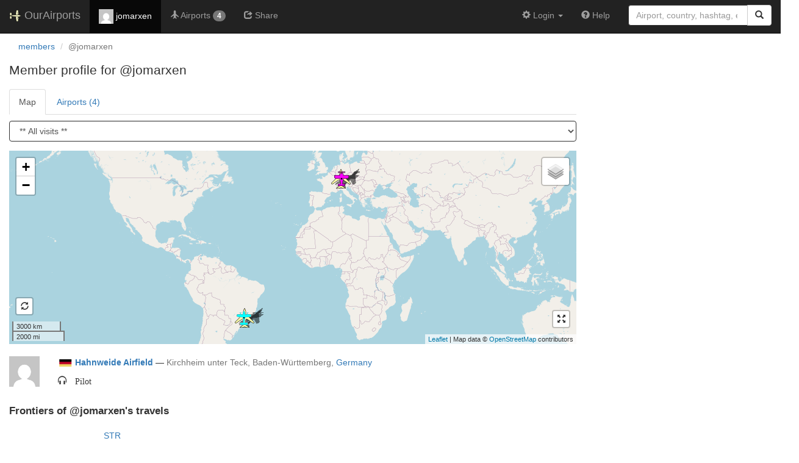

--- FILE ---
content_type: text/html; charset=UTF-8
request_url: https://ourairports.com/members/jomarxen/
body_size: 2585
content:
<!DOCTYPE html>
<html lang="en">
  <head>
    <title>jomarxen @ OurAirports</title>
        <meta charset="utf-8"/>
    <meta http-equiv="X-UA-Compatible" content="IE=edge"/>
    <meta name="viewport" content="width=device-width, initial-scale=1"/>
    <title> @ OurAirports</title>
    <link rel="stylesheet" href="/js/lib/leaflet/leaflet.css" />
    <link href="/css/bootstrap.min.css" rel="stylesheet"/>
    <link href="/css/local.css" rel="stylesheet"/>
    <link rel="shortcut icon" sizes="196x196" href="/images/logo-196px.png" />
    <link rel="shortcut icon" sizes="128x128" href="/images/logo-128px.png" />
    <link rel="apple-touch-icon" sizes="128x128" href="/images/logo-128px.png" />
    <link rel="apple-touch-icon-precomposed" sizes="128x128" href="/images/logo-128px.png" />
    <!--[if lt IE 9]>
        <script src="https://oss.maxcdn.com/html5shiv/3.7.2/html5shiv.min.js"></script>
        <script src="https://oss.maxcdn.com/respond/1.4.2/respond.min.js"></script>
        <![endif]-->
  </head>
  <body class="container-fluid row">
        <nav class="navbar navbar-inverse navbar-fixed-top">
            <div class="container-fluid">
        <div class="navbar-header">
  <button type="button"
          class="navbar-toggle collapsed"
          data-toggle="collapse"
          data-target="#navbar-collapse"
          aria-expanded="false">
    <span class="sr-only">Toggle navigation</span>
    <span class="icon-bar"></span>
    <span class="icon-bar"></span>
    <span class="icon-bar"></span>
  </button>
  <a class="navbar-brand " href="/" title="OurAirports home">
    <span>
      <img src="/images/logo-196px.png" alt="OurAirports home"/>
      <span class="site-name visible-lg-inline">
        OurAirports
              </span>
    </span>
  </a>
    <form class="navbar-form visible-xs small-search" role="search" action="/search">
    <div class="input-group">
      <input type="text" class="form-control" name="q"
             placeholder="Search for an airport" />
      <div class="input-group-btn">
        <button type="submit" class="btn btn-default" aria-label="Search">
          <span class="glyphicon glyphicon-search"></span>
        </button>
      </div>
    </div>
  </form>
  </div>
        <div class="collapse navbar-collapse" id="navbar-collapse">
          <ul class="nav navbar-nav">
            <li class="active">
              <a href="/members/jomarxen/">
                <img src="https://www.gravatar.com/avatar/2ba234f39a7ad5341f1aeba9efe79dd5?d=mm&amp;s=24" alt="Picture of jomarxen" />
                jomarxen
              </a>
            </li>
                        <li class="" title="Airports visited">
              <a href="/members/jomarxen/airports.html">
                <span class="glyphicon glyphicon-plane"></span>
                <span class="hidden-sm">Airports</span>
                <span class="badge hidden-md">4</span>
              </a>
            </li>
                                                <li class="" title="Sharing @jomarxen's airports">
              <a href="/members/jomarxen/share.html">
                <span class="glyphicon glyphicon-share"></span>
                <span class="hidden-sm">Share</span>
              </a>
            </li>
                                  </ul>
          <ul class="nav navbar-nav navbar-right">

  
  <li class="dropdown">
    <a href="#" class="dropdown-toggle" data-toggle="dropdown">
      <span class="glyphicon glyphicon-cog"></span>
      <span class="">
                Login
              </span>
      <span class="caret"></span>
    </a>
    <ul class="dropdown-menu">

      
      <li class="">
        <a href="/login?from=/members/jomarxen/">
          <span class="glyphicon glyphicon-log-in"></span>
          Login
        </a>
      </li>

      <li class="">
        <a href="/signup.html?from=/members/jomarxen/">
          <span class="glyphicon glyphicon-user"></span>
          Sign up
        </a>
      </li>

          </ul>
  </li>

  <li class="">
    <a href="/help/">
      <span class="glyphicon glyphicon-question-sign"></span>
      <span class="hidden-sm hidden-md">Help</span>
    </a>
  </li>

    <li class="hidden-xs large-search">
    <form class="navbar-form" role="search" action="/search">
      <div class="input-group">
        <input type="search" class="form-control" name="q"
               value="" placeholder="Airport, country, hashtag, etc." />
        <div class="input-group-btn">
          <button type="submit" class="btn btn-default" aria-label="Search">
            <span class="glyphicon glyphicon-search"></span>
          </button>
        </div>
      </div>
    </form>
  </li>
  
</ul>
        </div>
      </div>
    </nav>

    <header class="col-sm-12">
      <nav aria-label="breadcrumb">
        <ol class="breadcrumb">
          <li class="breadcrumb-item"><a href="/members/">members</a></li>
          <li class="breadcrumb-item active" aria-current="page">@jomarxen</li>
        </ol>
      </nav>
      <h1>
        Member profile for @jomarxen
      </h1>
    </header>
    <main class="col-sm-9">
      <ul class="nav nav-tabs">
        <li class="active">
          <a href=".">Map</a>
        </li>
        <li>
          <a href="airports.html?role=any">Airports (4)</a>
        </li>
      </ul>
                  <form>
        <div class="form-group">
          <select id="role-select" name="role" class="form-control form-control-sm d-inline-block" onchange="this.form.submit()">
            <option value=''>** All visits **</option>
                        <option value='pilot'>Visited as pilot</option>
                                    <option value='passenger'>Visited as non-pilot</option>
                      </select>
        </div>
      </form>
            <section id="airport-map">
                <div id="map">
          Loading satellite image...
          <!-- map -->
        </div>
        <div class="btn-group btn-group-justified">
                            </div>
        <br/>
              </section>
      <section id="member-info" class="row">
  <div class="col-xs-3 col-sm-2 col-md-1">
    <img class="img-responsive"
         src="https://www.gravatar.com/avatar/2ba234f39a7ad5341f1aeba9efe79dd5?d=mm&amp;s=196" alt="Profile picture"/>
  </div>
  <div class="col-xs-9 col-sm-10 col-md-11">
    <p>
            <a class="hidden-xs" href="/countries/DE/"><img class="flag" src="/images/flags/DE.png" height="12" /></a> 
      <b><a href="/airports/EDST/">Hahnweide Airfield</a></b>
      <br class="visible-xs"/>
      <span class="hidden-xs">—</span>
      <span class="text-muted">
        Kirchheim unter Teck,
                Baden-Württemberg,
                <a href="/countries/DE/">Germany</a>
      </span>
          </p>
        <p>
      <span class="glyphicon glyphicon-headphones">
        Pilot
      </span>
    </p>
          </div>
</section>
            <section id="frontiers" class="">
        <h2>Frontiers of @jomarxen's travels</h2>
        <table class="text-center">
          <tr>
            <td></td>
            <td>
              <p>
  <a href="/airports/EDDS/">
    STR
  </a>
  <br/>
  <span class="text-muted small">
    Stuttgart,
    Germany
  </span>
</p>
            </td>
          </tr>
          <tr>
            <td>
              <p>
  <a href="/airports/SBSP/">
    CGH
  </a>
  <br/>
  <span class="text-muted small">
    São Paulo,
    Brazil
  </span>
</p>
            </td>
            <td>
              <img class="compass" src="/images/compass-rose.png"/>
            </td>
            <td>
              <p>
  <a href="/airports/EDST/">
    EDST
  </a>
  <br/>
  <span class="text-muted small">
    Kirchheim unter Teck,
    Germany
  </span>
</p>
            </td>
          </tr>
          <tr>
            <td></td>
            <td>
              <p>
  <a href="/airports/SBSP/">
    CGH
  </a>
  <br/>
  <span class="text-muted small">
    São Paulo,
    Brazil
  </span>
</p>
            </td>
          </tr>
        </table>
      </section>
            <section id="stats">
        <h2>@jomarxen's stats</h2>
        <p>
          <span class="glyphicon glyphicon-user"></span>
          Joined Wed, 25 Mar 2015.
        </p>
        <p>
          <span class="glyphicon glyphicon-star"></span>
          Visited <a href="airports.html">4 airports</a>.
        </p>
        <p>
          <span class="glyphicon glyphicon-comment"></span>
          Posted <a href="comments.html">0 comments</a>.
        </p>
        <p>
          <span class="glyphicon glyphicon-plus"></span>
          Added 0 new airports.
        </p>
        <p>
          <span class="glyphicon glyphicon-edit"></span>
          Edited 0 airports.
        </p>
      </section>
    </main>
    <script type="text/javascript">
      window.onload = function () {
                oamap.props.bounds = [
          [-25.627657, -48.654601],
          [50.689899, 11.429201]
        ];
        oamap.props.selected_member = 'jomarxen';
        oamap.props.role = 'any';
        oamap.setup();
        oamap.setMapView();
      };
    </script>
    <script src="/js/oamap.js" type="text/javascript"></script>
    <!-- jQuery (necessary for Bootstrap's JavaScript plugins) -->
<script src="/js/lib/jquery.min.js"></script>
<!-- Include all compiled plugins (below), or include individual files as needed -->
<script src="/js/lib/bootstrap.min.js"></script>
<script src="/js/general.js" type="text/javascript"></script>
<script src="/js/lib/leaflet/leaflet.js"></script>
    <script type="text/javascript" src="/js/lib/jquery.stickytabs.js"></script>
    <script type="text/javascript">
      $('.nav-tabs').stickyTabs({
      backToTop: true
      });
    </script>
  </body>
</html>
